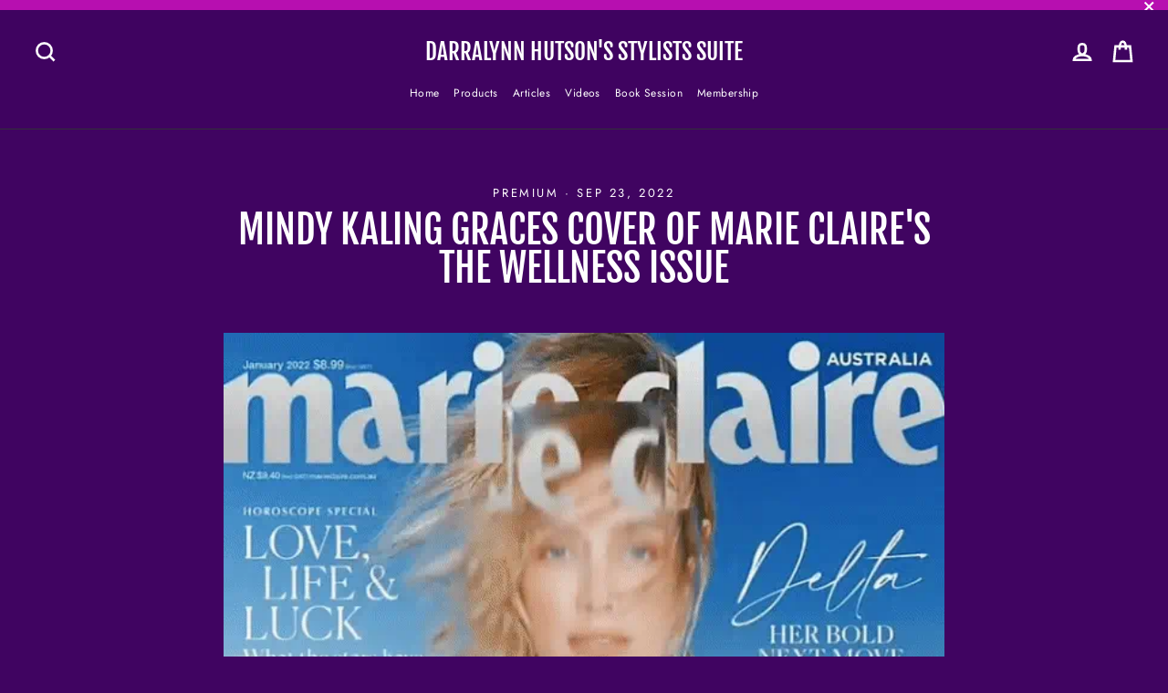

--- FILE ---
content_type: text/vtt
request_url: https://cdn.jwplayer.com/strips/HHQniTgu-120.vtt
body_size: 636
content:
WEBVTT

00:00.000 --> 00:06.032
HHQniTgu-120.jpg#xywh=0,0,120,67

00:06.032 --> 00:12.064
HHQniTgu-120.jpg#xywh=120,0,120,67

00:12.064 --> 00:18.096
HHQniTgu-120.jpg#xywh=240,0,120,67

00:18.096 --> 00:24.128
HHQniTgu-120.jpg#xywh=360,0,120,67

00:24.128 --> 00:30.160
HHQniTgu-120.jpg#xywh=0,67,120,67

00:30.160 --> 00:36.192
HHQniTgu-120.jpg#xywh=120,67,120,67

00:36.192 --> 00:42.224
HHQniTgu-120.jpg#xywh=240,67,120,67

00:42.224 --> 00:48.256
HHQniTgu-120.jpg#xywh=360,67,120,67

00:48.256 --> 00:54.288
HHQniTgu-120.jpg#xywh=0,134,120,67

00:54.288 --> 01:00.320
HHQniTgu-120.jpg#xywh=120,134,120,67

01:00.320 --> 01:06.352
HHQniTgu-120.jpg#xywh=240,134,120,67

01:06.352 --> 01:12.384
HHQniTgu-120.jpg#xywh=360,134,120,67

01:12.384 --> 01:18.416
HHQniTgu-120.jpg#xywh=0,201,120,67

01:18.416 --> 01:24.448
HHQniTgu-120.jpg#xywh=120,201,120,67

01:24.448 --> 01:30.480
HHQniTgu-120.jpg#xywh=240,201,120,67

01:30.480 --> 01:36.512
HHQniTgu-120.jpg#xywh=360,201,120,67

01:36.512 --> 01:42.544
HHQniTgu-120.jpg#xywh=0,268,120,67

01:42.544 --> 01:48.576
HHQniTgu-120.jpg#xywh=120,268,120,67

01:48.576 --> 01:54.608
HHQniTgu-120.jpg#xywh=240,268,120,67

01:54.608 --> 02:00.640
HHQniTgu-120.jpg#xywh=360,268,120,67

02:00.640 --> 02:06.672
HHQniTgu-120.jpg#xywh=0,335,120,67

02:06.672 --> 02:12.704
HHQniTgu-120.jpg#xywh=120,335,120,67

02:12.704 --> 02:18.736
HHQniTgu-120.jpg#xywh=240,335,120,67

02:18.736 --> 02:24.768
HHQniTgu-120.jpg#xywh=360,335,120,67

02:24.768 --> 02:30.800
HHQniTgu-120.jpg#xywh=0,402,120,67

02:30.800 --> 02:36.832
HHQniTgu-120.jpg#xywh=120,402,120,67

02:36.832 --> 02:42.864
HHQniTgu-120.jpg#xywh=240,402,120,67

02:42.864 --> 02:48.896
HHQniTgu-120.jpg#xywh=360,402,120,67

02:48.896 --> 02:54.928
HHQniTgu-120.jpg#xywh=0,469,120,67

02:54.928 --> 03:00.960
HHQniTgu-120.jpg#xywh=120,469,120,67

03:00.960 --> 03:06.992
HHQniTgu-120.jpg#xywh=240,469,120,67

03:06.992 --> 03:13.024
HHQniTgu-120.jpg#xywh=360,469,120,67

03:13.024 --> 03:19.056
HHQniTgu-120.jpg#xywh=0,536,120,67

03:19.056 --> 03:25.088
HHQniTgu-120.jpg#xywh=120,536,120,67

03:25.088 --> 03:31.120
HHQniTgu-120.jpg#xywh=240,536,120,67

03:31.120 --> 03:37.152
HHQniTgu-120.jpg#xywh=360,536,120,67

03:37.152 --> 03:43.184
HHQniTgu-120.jpg#xywh=0,603,120,67

03:43.184 --> 03:49.216
HHQniTgu-120.jpg#xywh=120,603,120,67

03:49.216 --> 03:55.248
HHQniTgu-120.jpg#xywh=240,603,120,67

03:55.248 --> 04:01.280
HHQniTgu-120.jpg#xywh=360,603,120,67

04:01.280 --> 04:07.312
HHQniTgu-120.jpg#xywh=0,670,120,67

04:07.312 --> 04:13.344
HHQniTgu-120.jpg#xywh=120,670,120,67

04:13.344 --> 04:19.376
HHQniTgu-120.jpg#xywh=240,670,120,67

04:19.376 --> 04:25.408
HHQniTgu-120.jpg#xywh=360,670,120,67

04:25.408 --> 04:31.440
HHQniTgu-120.jpg#xywh=0,737,120,67

04:31.440 --> 04:37.472
HHQniTgu-120.jpg#xywh=120,737,120,67

04:37.472 --> 04:43.504
HHQniTgu-120.jpg#xywh=240,737,120,67

04:43.504 --> 04:49.536
HHQniTgu-120.jpg#xywh=360,737,120,67

04:49.536 --> 04:55.568
HHQniTgu-120.jpg#xywh=0,804,120,67

04:55.568 --> 05:01.600
HHQniTgu-120.jpg#xywh=120,804,120,67

05:01.600 --> 05:07.632
HHQniTgu-120.jpg#xywh=240,804,120,67

05:07.632 --> 05:13.664
HHQniTgu-120.jpg#xywh=360,804,120,67

05:13.664 --> 05:19.696
HHQniTgu-120.jpg#xywh=0,871,120,67

05:19.696 --> 05:25.728
HHQniTgu-120.jpg#xywh=120,871,120,67

05:25.728 --> 05:31.760
HHQniTgu-120.jpg#xywh=240,871,120,67

05:31.760 --> 05:37.792
HHQniTgu-120.jpg#xywh=360,871,120,67

05:37.792 --> 05:43.824
HHQniTgu-120.jpg#xywh=0,938,120,67

05:43.824 --> 05:49.856
HHQniTgu-120.jpg#xywh=120,938,120,67

05:49.856 --> 05:55.888
HHQniTgu-120.jpg#xywh=240,938,120,67

05:55.888 --> 06:01.920
HHQniTgu-120.jpg#xywh=360,938,120,67

06:01.920 --> 06:07.952
HHQniTgu-120.jpg#xywh=0,1005,120,67

06:07.952 --> 06:13.984
HHQniTgu-120.jpg#xywh=120,1005,120,67

06:13.984 --> 06:20.016
HHQniTgu-120.jpg#xywh=240,1005,120,67

06:20.016 --> 06:26.048
HHQniTgu-120.jpg#xywh=360,1005,120,67

06:26.048 --> 06:32.080
HHQniTgu-120.jpg#xywh=0,1072,120,67

06:32.080 --> 06:38.112
HHQniTgu-120.jpg#xywh=120,1072,120,67

06:38.112 --> 06:44.144
HHQniTgu-120.jpg#xywh=240,1072,120,67

06:44.144 --> 06:50.176
HHQniTgu-120.jpg#xywh=360,1072,120,67

06:50.176 --> 06:56.208
HHQniTgu-120.jpg#xywh=0,1139,120,67

06:56.208 --> 07:02.240
HHQniTgu-120.jpg#xywh=120,1139,120,67

07:02.240 --> 07:08.272
HHQniTgu-120.jpg#xywh=240,1139,120,67

07:08.272 --> 07:14.304
HHQniTgu-120.jpg#xywh=360,1139,120,67

07:14.304 --> 07:20.336
HHQniTgu-120.jpg#xywh=0,1206,120,67

07:20.336 --> 07:26.368
HHQniTgu-120.jpg#xywh=120,1206,120,67

07:26.368 --> 07:32.400
HHQniTgu-120.jpg#xywh=240,1206,120,67

07:32.400 --> 07:38.432
HHQniTgu-120.jpg#xywh=360,1206,120,67

07:38.432 --> 07:44.464
HHQniTgu-120.jpg#xywh=0,1273,120,67

07:44.464 --> 07:50.496
HHQniTgu-120.jpg#xywh=120,1273,120,67

07:50.496 --> 07:56.528
HHQniTgu-120.jpg#xywh=240,1273,120,67

07:56.528 --> 08:02.560
HHQniTgu-120.jpg#xywh=360,1273,120,67

